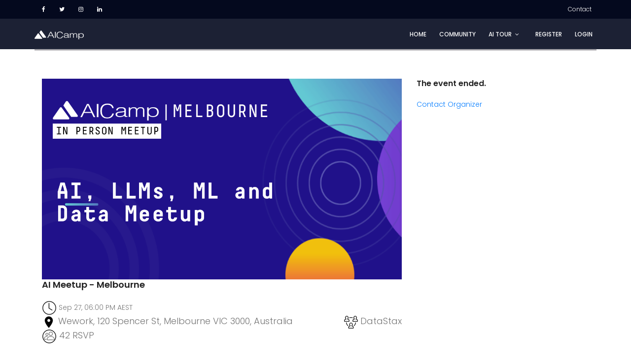

--- FILE ---
content_type: text/html; charset=UTF-8
request_url: https://www.aicamp.ai/event/eventdetails/W2023092701
body_size: 19833
content:
	<!DOCTYPE html>
	<html lang="zxx" class="no-js">
	<head>
<!-- Global site tag (gtag.js) - Google Analytics -->
<script async src="https://www.googletagmanager.com/gtag/js?id=UA-99149862-3"></script>
<script>
  window.dataLayer = window.dataLayer || [];
  function gtag(){dataLayer.push(arguments);}
  gtag('js', new Date());

  gtag('config', 'UA-99149862-3');
</script>
        <!-- meta character set -->
		<meta charset="UTF-8">
		<!-- Mobile Specific Meta -->
		<meta name="viewport" content="width=device-width, initial-scale=1, shrink-to-fit=no">
		<!-- Favicon-->
		<link rel="shortcut icon" href="https://www.aicamp.ai/img/icon.png">
		<!-- Author Meta -->
		<meta name="author" content="@aicampai">
		<title>Learn AI with global developers community | AICamp</title>
    
		<!-- Meta Description -->
		<meta name="description" content="Join over half million developers learning how to use and build AI through expert-led tech talks, workshops, bootcamps and crash courses. Level up your skills, and stay ahead of the industry | AICamp">
		<!-- Meta Keyword -->
		<meta name="keywords" content="AI, Artificial Intelligence,Machine Learning, Generative AI, LLMs, Agentic, Deep Learning, Computer Vision, NLP, MLOps">

        
        <meta content="https://www.facebook.com/aicampai" property="fb:profile_id">
        <meta content="en_US" property="og:locale">
        <meta content="aicamp" property="og:site_name">
        
        <meta name="title" property="og:title" content="AI Meetup - Melbourne">

        <meta name="image" property="og:image" content="https://www.aicamp.ai/img/aimeetup-melbourneb.png">
<meta property="og:image:width" content="1200">
<meta property="og:image:height" content="675">
        <meta property="og:type" content="website">
        <meta name="description" property="og:description" content="Join over half million developers learning how to use and build AI through expert-led tech talks, workshops, bootcamps and crash courses. Level up your skills, and stay ahead of the industry | AICamp">

        
        <meta name="twitter:card" content="summary_large_image">
<meta name="twitter:site" content="@aicampai">
<meta name="twitter:creator" content="@aicampai">
<meta name="twitter:title" content="AI Meetup - Melbourne">

<meta name="twitter:image" content="https://www.aicamp.ai/img/aimeetup-melbourneb.png">
          <meta name="twitter:description" content="Join over half million developers learning how to use and build AI through expert-led tech talks, workshops, bootcamps and crash courses. Level up your skills, and stay ahead of the industry | AICamp"/>
        

		<link href="https://fonts.googleapis.com/css?family=Poppins:100,200,400,300,500,600,700" rel="stylesheet"> 
			<!--
			CSS
			============================================= -->
			<link rel="stylesheet" href="https://www.aicamp.ai/css/linearicons.css">
			<link rel="stylesheet" href="https://www.aicamp.ai/css/font-awesome.min.css">
			<link rel="stylesheet" href="https://www.aicamp.ai/css/bootstrap.css">
			<link rel="stylesheet" href="https://www.aicamp.ai/css/magnific-popup.css">
			<link rel="stylesheet" href="https://www.aicamp.ai/css/nice-select.css">							
			<link rel="stylesheet" href="https://www.aicamp.ai/css/animate.min.css">
			<link rel="stylesheet" href="https://www.aicamp.ai/css/owl.carousel.css">			
			<link rel="stylesheet" href="https://www.aicamp.ai/css/jquery-ui.css">			
			<link rel="stylesheet" href="https://www.aicamp.ai/css/main.css">
		</head>
		<body>	
		  <header id="header" id="home">
	  		<div class="header-top">
	  			<div class="container">
			  		<div class="row">
			  			<div class="col-lg-6 col-sm-6 col-8 header-top-left no-padding">
			  				<ul>
								<li><a href="https://www.facebook.com/aicampai" target="_blank"><i class="fa fa-facebook"></i></a></li>
								<li><a href="https://twitter.com/aicampai" target="_blank" ><i class="fa fa-twitter"></i></a></li>
                                <li><a href="https://instagram.com/aicamp.global" target="_blank" ><i class="fa fa-instagram"></i></a></li>
                                <li><a href="https://www.linkedin.com/in/billliu1202" target="_blank" ><i class="fa fa-linkedin"></i></a></li>
			  				</ul>			
			  			</div>
			  			<div class="col-lg-6 col-sm-6 col-4 header-top-right no-padding">
			  				<a href="mailto:support@aicamp.ai"><span class="lnr lnr-envelope"></span> <span class="text">Contact</span></a>			
			  			</div>
			  		</div>			  					
	  			</div>
			</div>
		    <div class="container main-menu">
		    	<div class="row align-items-center justify-content-between d-flex">
			      <div id="logo">
			        <a href="https://www.aicamp.ai/"><img src="https://www.aicamp.ai/img/aicamplogo.png" alt="" title="" /></a>
			      </div>
			      <nav id="nav-menu-container">
			        <ul class="nav-menu">
                        <li><a href="https://www.aicamp.ai/">Home</a></li>
                         <li><a href="https://www.aicamp.ai/index/localchapter">Community</a></li>
                        <li class="menu-has-children"><a href="https://www.aicamp.ai/">AI Tour</a>
                            <ul>
                                <li><a href="https://www.aicamp.ai/index/googleai">Google AI 2019</a></li>
                                <li><a href="https://events.aicamp.ai/pingcap2023.html">PingCap Data at Scale 2023</a></li>
                                <li><a href="https://events.aicamp.ai/kerasday2023.html">Keras Community Day 2023</a></li>
                            </ul>
                        </li>
                   
                    			          <li><a href="https://www.aicamp.ai/login/register">Register</a></li>
			          <li><a href="https://www.aicamp.ai/login">Login</a></li>	
                    
			        </ul>
			      </nav><!-- #nav-menu-container -->		    		
		    	</div>
		    </div>
		  </header><!-- #header --> 
<style>
.cta-two-area1{
    background:rgba(4,9,30,0.9);
    padding:50px 0px;
    .cta-left{
        text-align:left;
        h1{
            color:$white;
            font-weight: 700;
        }
    }
    .cta-right{
        text-align:right;
        @media(max-width:991px){
            text-align:left;
            margin-top:20px;
        }
    }
}
    lfont { font-size: 18px;}
    sfont { font-size: 10px;}
    bold { font-weight: bold; }
    ul.disc {
      list-style-type: disc;
      padding-left:30px;
    }    
</style>


<script>
function myFunc(eventid,hreff) {
  if (eventid.length ==0) return;
  var email = "";
  if (email.length ==0 ) {
    //var emailen = prompt("Enter your email to continue RSVP", "your email address.");

    //if (emailen != null) email=emailen;

    location.href = 'https://www.aicamp.ai/login';
      return false;
  }    
    

  inputstr = eventid+";"+email;    

    var xmlhttp = new XMLHttpRequest();
    xmlhttp.onreadystatechange = function() {
      if (this.readyState == 4 && this.status == 200) { return;
      }
    };
    xmlhttp.open("POST", "https://www.aicamp.ai/enroll/incrementExternalRegCounter/"+inputstr, false);
    xmlhttp.send();
    location.href = hreff;
}
    
function myFuncWaitL(eventid,hreff) {
  if (eventid.length ==0) return;
  var email = "";
  if (email.length ==0 ) {
    //var emailen = prompt("Enter your email to continue RSVP", "your email address.");

    //if (emailen != null) email=emailen;

    location.href = 'https://www.aicamp.ai/login';
      return false;
  }    
    

  inputstr = eventid+";"+email;    

    var xmlhttp = new XMLHttpRequest();
    xmlhttp.onreadystatechange = function() {
      if (this.readyState == 4 && this.status == 200) { return;
      }
    };
    xmlhttp.open("POST", "https://www.aicamp.ai/enroll/insWaitingList/"+inputstr, false);
    xmlhttp.send();
    alert("You are added to the waiting list. We will email you if new spots are available.")
    document.getElementById("waitbtn").disabled = true;
    document.getElementById("waitbtn").style.background = '#aaa';    
}    
function myFuncApprvL(eventid,hreff) {
  if (eventid.length ==0) return;
  var email = "";
  if (email.length ==0 ) {
    //var emailen = prompt("Enter your email to continue RSVP", "your email address.");

    //if (emailen != null) email=emailen;

    location.href = 'https://www.aicamp.ai/login';
      return false;
  }    
    

  inputstr = eventid+";"+email;    

    var xmlhttp = new XMLHttpRequest();
    xmlhttp.onreadystatechange = function() {
      if (this.readyState == 4 && this.status == 200) { return;
      }
    };
    xmlhttp.open("POST", "https://www.aicamp.ai/enroll/insWaitingList/"+inputstr, false);
    xmlhttp.send();
    alert("You are added to the approval list. We will email you if your registrataiton is approved. Ensure your info is correct for review (name, city, job, company and linkedin). Go to [My Profile] to update if needed.")
    document.getElementById("apprbtn").disabled = true;
    document.getElementById("apprbtn").style.background = '#aaa';
}     
function eventCheckin(eventid,hreff) {
    const utcDate1 = new Date(hreff); //"2025-02-26T01:00:00Z"
    var localnow = new Date();
    //var utcnow = new Date(localnow.getTime() + localnow.getTimezoneOffset() * 60000);
    const hd = (utcDate1 - localnow) / (1000 * 60 * 60); // Convert milliseconds to hours
    if (hd>12) {alert("Check-in is available only within two hours before the event starts."); return;}



  //cicode = prompt("Enter checkin code (ask organizer when you arrive at the venue):");
 // if ((cicode == null) || (cicode.length ==0)) return;
  if (eventid.length ==0) return;
  var email = "";
  if (email.length ==0 ) {

    location.href = 'https://www.aicamp.ai/login';
      return false;
  }    
    

  inputstr = email+";"+eventid+";yes";    

    var xmlhttp = new XMLHttpRequest();
    xmlhttp.onreadystatechange = function() {
      if (this.readyState == 4 && this.status == 200) { return;
      }
    };
    xmlhttp.open("POST", "https://www.aicamp.ai/enroll/eventCheckin/"+inputstr, false);
    xmlhttp.send();
    alert("You are checked in! Close this box to continue.")
}      
function eventCancelReg(eventid,hreff) {
  if (confirm("Are you sure to cancel your RSVP?") == false) return;
  if (eventid.length ==0) return;
  var email = "";
  if (email.length ==0 ) {
    location.href = 'https://www.aicamp.ai/login';
      return false;
  }    
    

  inputstr = eventid+";"+email;    

    var xmlhttp = new XMLHttpRequest();
    xmlhttp.onreadystatechange = function() {
      if (this.readyState == 4 && this.status == 200) { return;
      }
    };
    xmlhttp.open("POST", "https://www.aicamp.ai/enroll/cancelRegistration/"+inputstr, false);
    xmlhttp.send();
}    
   
</script>

<section class="cta-two-area1">
    <div class="container">
        <div class="row">

        </div>
    </div>	
</section>
			

			

			<!-- Start event-details Area -->
			<section class="event-details-area pt-120 section-gap">
				<div class="container">
					<div class="row">
						<div class="col-lg-8 left-contents">
                            							<div class="main-img">
                                <img class="img-fluid" src="https://www.aicamp.ai/img/aimeetup-melbourneb.png" alt="">
							</div>

                                <h4>AI Meetup - Melbourne</h4>
                                                      <br>
                         
                           <img src="https://www.aicamp.ai/img/icon_clock.png" alt=""> Sep 27, 06:00 PM AEST <br>
                            <ul>
								<li class="justify-content-between d-flex">
                                    <span><img src="https://www.aicamp.ai/img/icon_location.png" alt=""><lfont> Wework, 120 Spencer St, Melbourne VIC 3000, Australia</lfont></span>
                                    <span><img src="https://www.aicamp.ai/img/icon_community.png" alt=""><lfont> DataStax </lfont></span>
								</li>  
								<li class="justify-content-between d-flex">
                                    <!-- <span><img src="https://www.aicamp.ai/img/icon_dollar.png" alt=""><lfont> Free</lfont></span> -->
                                    <span><img src="https://www.aicamp.ai/img/icon_group.png" alt=""><lfont> 42 RSVP </lfont></span>
								</li>                                

							</ul>
                            
                            
                            
							<div class="jq-tab-wrapper" id="horizontalTab">
	                            <div class="jq-tab-menu">
	                                <div class="jq-tab-title active" data-tab="1">Description</div>
	                                <div class="jq-tab-title" data-tab="2">Speaker</div>
	                            </div>
	                            <div class="jq-tab-content-wrapper">
	                                <div class="jq-tab-content active" data-tab="1">
                                        <p>Welcome to our in-person AI and ML meetup in Melbourne, in collaboration with DataStax. Join us for deep dive tech talks on AI/ML/Data, food/drink, networking with speakers & peers developers.</p>
<p><b>Agenda:</b><br>
* 6:00pm~6:30pm: Checkin, food/drink and networking<br>
* 6:30pm~8:30pm: Tech talks<br> 
* 8:30pm: Open discussion & Mixer<br>
</p>

<p><b>Tech Talk 1: AI-driven language processing with Vector Search and Apache Cassandra</b><br>
<b>Speaker: </b>Erick Ramirez @DataStax<br>
<b>Abstract: </b>ChatGPT opened the world to the significant advancement in natural language processing. Asking it questions as if talking to another human, it is able to deduce semantics and context to return relevant information.
What if there was a way to retrieve data from your database not with SQL or SQL-like queries but with plain English questions? With a vector database like Cassandra, you can!<br>
With vector search, data objects are transformed into embeddings – vector representations in a high-dimensional space. The embeddings capture the semantic essence of data, enabling more nuanced searches. A vector search retrieves objects which are semantically-related, with an understanding of the context and meaning.
Learn how to perform vector searches on your data out-of-the-box with Cassandra.</p>

<p><b>Tech Talk 2: Enhancing customer experience with a streaming Gen AI recommendation service</b><br>
<b>Speaker: </b>Krishnan Narayana Swamy @DataStax<br>
<b>Abstract: </b>With all the buzz about large language models, embeddings and vector search, imagine if you could augment your application with a real-time recommendation engine. We will step back and understand how artificial intelligence technology advancements translate into results for an organization and ultimately its customers. We will cover how to architect a simple and high-performing recommendation service using Vector Search and generative AI from data streaming in real-time, built on Apache Pulsar and Apache Cassandra.</p>

<p><b>Venue:</b><br>
Wework, 120 Spencer St, Melbourne VIC 3000, Australia <a href="https://goo.gl/maps/pe9GZpSiaqoJECAz5" target="_blank">Google Map</a></p> 

<p><b>Community on Slack</b><br>
- Event chat: chat and connect with speakers and attendees<br>
- Sharing blogs, events, job openings, projects collaborations<br>
<a href="https://join.slack.com/t/aicampglobal/shared_invite/zt-23q2bvbf6-2Z5IQzDXJ4_TaWWGzFz2pQ" target="_blank">Join Slack</a> (search and join the #melbourne channel)
</p>



	                                </div>
	                                <div class="jq-tab-content" data-tab="2">
                                        Erick Ramirez is an Apache Cassandra enthusiast, helping open-source communities as a Developer Advocate at DataStax. He spends most of his days (and nights) responding to user and developer questions in forums, mailing lists, Slack and Discord servers. Other times he does talks at meetups and conferences around the world, writes technical blogs and online documentation for the Cassandra community.
Erick has held several software developer and leadership positions across banking and finance, telecommunications, media and advertising, and software industries over the last 25 years. He has been working with Cassandra for 10 years and is an Apache committer.
<p></p>

	                                </div>                           
	                            </div>
	                        </div>                            

                            <div class="social-nav row no-gutters">
								<div class="col-lg-6 col-md-6 ">
									<ul class="focials">
                                        <li>Share to: </li>
										<li><a href="https://facebook.com/sharer/sharer.php?u=https://www.aicamp.ai/event/eventdetails/W2023092701" target="_blank" title="share to facebook"><i class="fa fa-facebook"></i></a></li>
										<li><a href="https://twitter.com/intent/tweet?text=AI/ML developers event: AI Meetup - Melbourne. Free RSVP:   &via=aicampai&url=https://www.aicamp.ai/event/eventdetails/W2023092701" target="_blank" title="share to Twitter"><i class="fa fa-twitter"></i></a></li>
                                        <li><a href="https://www.linkedin.com/shareArticle?mini=true&title=AI/ML developers event&summary=AI Meetup - Melbourne &url=https://www.aicamp.ai/event/eventdetails/W2023092701" target="_blank" title="share to linkedin"><i class="fa fa-dribbble"></i></a></li>
									</ul>
								</div>
							</div>

						</div>
						<div class="col-lg-4 right-contents">

                            <!-- event status: 0: open for rsvp; 1: ended no replay; 2: ended with replay; 7: cancelled and 9: sold out  -->
                <!-- events already ended -->
                <h5>The event ended.</h5>
                                            
                            <br>
                            <a href="mailto:support@aicamp.ai?subject=question: <your question> &body=please provide your account email and event name/link for quick response">Contact Organizer</a>

                            
						</div>
					</div>
				</div>	
			</section>
			<!-- End event-details Area -->
								<!-- start footer Area -->		
			<footer class="footer-area" style="padding-top: 30px;">
				<div class="container">
					<div class="row">
						<div class="col-lg-6 col-md-6 col-sm-6">
							<div class="single-footer-widget">
                                <p><a href="https://www.aicamp.ai//index/resources">Privacy Policy, Terms of Service </a></p>							
							</div>
						</div>																		
						<div class="col-lg-6  col-md-6 col-sm-6">
							<div class="single-footer-widget">
                                <p> Copyright &copy; 2019-2025. All rights reserved </p>
							</div>
						</div>											
					</div>		
				</div>
                                
			</footer>	
			<!-- End footer Area -->	


			<script src="https://www.aicamp.ai/js/vendor/jquery-2.2.4.min.js"></script>
			<script src="https://www.aicamp.ai/js/vendor/bootstrap.min.js"></script>			
  			<script src="https://www.aicamp.ai/js/easing.min.js"></script>			
			<script src="https://www.aicamp.ai/js/hoverIntent.js"></script>
			<script src="https://www.aicamp.ai/js/superfish.min.js"></script>	
			<script src="https://www.aicamp.ai/js/jquery.ajaxchimp.min.js"></script>
			<script src="https://www.aicamp.ai/js/jquery.magnific-popup.min.js"></script>	
    		<script src="https://www.aicamp.ai/js/jquery.tabs.min.js"></script>						
			<script src="https://www.aicamp.ai/js/jquery.nice-select.min.js"></script>	
			<script src="https://www.aicamp.ai/js/owl.carousel.min.js"></script>									
			<script src="https://www.aicamp.ai/js/mail-script.js"></script>	
			<script src="https://www.aicamp.ai/js/main.js"></script>	

		</body>
	</html>